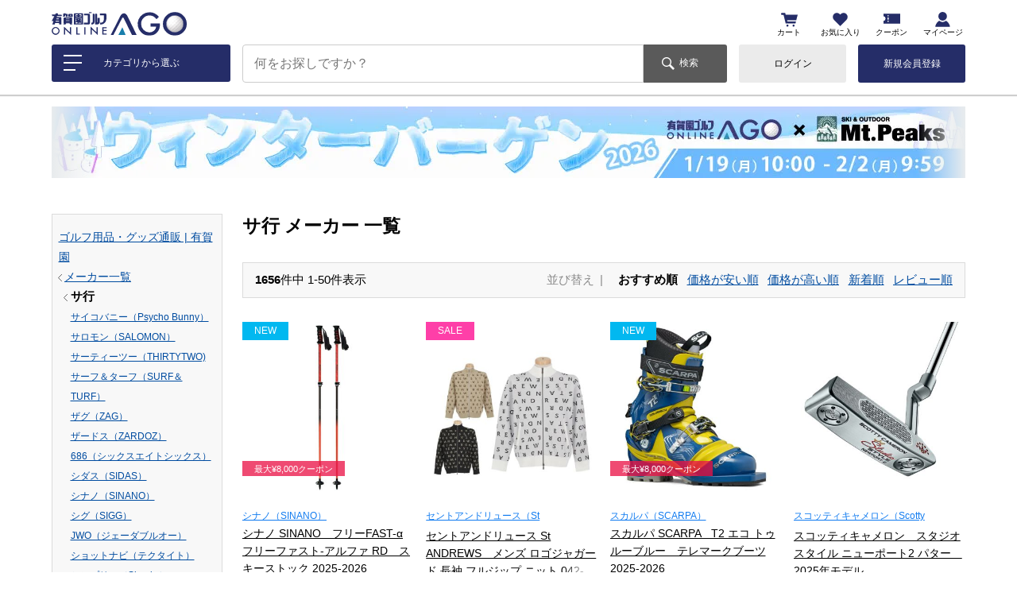

--- FILE ---
content_type: image/svg+xml
request_url: https://arigaengolf.itembox.design/item/custom/img/icn_delivery.svg
body_size: 361
content:
<svg xmlns="http://www.w3.org/2000/svg" width="60" height="60" viewBox="0 0 60 60"><defs><style>.a{fill:none;}.b{fill:#252d68;fill-rule:evenodd;}</style></defs><g transform="translate(3284 -5085)"><rect class="a" width="60" height="60" transform="translate(-3284 5085)"/><path class="b" d="M8.878,39.73H6.658A2.22,2.22,0,0,1,4.439,37.51V33.071H33.291V13.1H43.649a4.618,4.618,0,0,1,4.3,2.457c1.318,2.086,3.409,5.4,4.681,7.5a4.453,4.453,0,0,1,.639,2.3v9.943a4.2,4.2,0,0,1-4.439,4.439H46.607a6.658,6.658,0,0,1-13.316,0h-11.1a6.658,6.658,0,0,1-13.316,0Zm6.658-2.663a2.663,2.663,0,1,1-2.663,2.663A2.665,2.665,0,0,1,15.536,37.066Zm24.413,0a2.663,2.663,0,1,1-2.663,2.663A2.665,2.665,0,0,1,39.949,37.066ZM4.439,23.619a12.2,12.2,0,1,1,17.18-17.18h7.233a2.22,2.22,0,0,1,2.219,2.219V30.852H4.439ZM37.73,17.536v6.658H48.194l-3.167-5.54A2.216,2.216,0,0,0,43.1,17.536ZM12.207,6.439a7.768,7.768,0,1,1-7.768,7.768A7.771,7.771,0,0,1,12.207,6.439Zm1.11,6.658h4.439v2.219H11.1V8.658h2.219Z" transform="translate(-3281 5091)"/></g></svg>

--- FILE ---
content_type: text/javascript
request_url: https://arigaengolf.itembox.design/item/asset/search/js/q_taglog.js?t=20260120162432
body_size: 3141
content:
"use strict";

var _ukwq = typeof _ukwq !== 'undefined' ? _ukwq : [];
var _ukwhost = 'uabizprd.ukw.jp';

(function () {
  document.addEventListener('DOMContentLoaded', function () {

    let global__member_id = ''
    let global__checkout_member_id = window.global__checkout_member_id || '';
    if (global__checkout_member_id === '') {
      getCurrentMemberId();
    } else {
      if (global__checkout_member_id !== '{@ member.id @}') {
        sha256(global__checkout_member_id)
        .then(function (hashed_id) {
          global__member_id = hashed_id;
        });
      }
    }


    let search_page_cartin_item = [];
    let device = checkDisplayDevice();
    executeTaglog()

    function executeTaglog() {
      let page_id = checkCurrentPage();
      if (page_id == 0) { return };

      setTimeout(function(){
        sendTaglog(page_id);
      }, 1000)


      // 検索ページのカートイン
      if (page_id === 1) {
        let selector = device == 'pc' ? '.fs-c-button--primary' : '';
        bindCartInEventSearchPage(selector, sendTaglog, 31);
      }
      // 商品ページのカートイン
      else if (page_id === 2) {
        let selector = device == 'pc' ? '.fs-c-productActionButton' : '.fs-c-productActionButton';
        bindCartInEvent(selector, sendTaglog, 32);
      }
    }


    function sendTaglog(page_id) {
      let current_page_id = page_id;
      _ukwq = []

      try {

        /*********************************************
         * 共通
         *********************************************/

        if (current_page_id !== 0) {
          _ukwq.push(['_setClient', 'arigaen']); // 必須
          _ukwq.push(['_setReqURL', location.href]); // 必須
          _ukwq.push(['_setRefURL', document.referrer]); // 必須
          _ukwq.push(['_setDisplay', device]); // 必須
          if (global__member_id !== '') {
            _ukwq.push(['_setLoginID', global__member_id]);
          }
        }

        /*********************************************
         * 検索ページ
         *********************************************/
        if (current_page_id === 1) {
          _ukwq.push(['_setNumHit', getElementText('.fs-c-listControl__status__total', /件中/)]); // 必須
          _ukwq.push(['_setNumDisp', getElementCount('.fs-c-productList__list__item.fs-c-productListItem')]); // 必須
          _ukwq.push(['_setNumPage', getElementText('.fs-c-pagination__item.is-active', '')]); // 必須

          _ukwq.push(['_setSearchResult', getElementData_ArrayFormat('[data-product-url]', 'productUrl', '').join(',')]); //

          let sort_param = getQueryParam('sort');
          sort_param = sort_param !== void 0 && sort_param !== null ? sort_param : '';
          _ukwq.push(['_setSort', sort_param]); //

          let sort_word = getQueryParam('keyword');
          sort_word = sort_word !== void 0 && sort_word !== null ? sort_word : '';
          _ukwq.push(['_setWord', sort_word]); //

          let category_id_array = getCurrentCategoryIds();
          if (category_id_array.length) {
            _ukwq.push(['_setCategory', category_id_array.join(':')]);
          }

          //_ukwq.push(['_setFilter', getElementText('', '')]);
          //_ukwq.push(['_setP1ReqID', getElementText('', '')]);
          //_ukwq.push(['_setFallbackType', getElementText('', '')]);
          //_ukwq.push(['_setFallbackWord', getElementText('', '')]);
          //_ukwq.push(['_setFallbackCat', getElementText('', '')]);
          _ukwq.push(['_sendSearchLog']); // 必須
        }

        /*********************************************
         * 検索ページ > カートインページ
         *********************************************/
        if (current_page_id === 31) {

          _ukwq.push(['_setCartIn', search_page_cartin_item.join(":")]); // 必須
          _ukwq.push(['_sendCartLog']); // 必須
        }


        /*********************************************
         * 商品詳細ページ
         *********************************************/
        if (current_page_id === 2) {
          _ukwq.push(['_setItem', getItemId()]); // 必須
          _ukwq.push(['_sendProductLog']); // 必須
        }

        /*********************************************
         * 商品詳細ページ > カートインページ
         *********************************************/
        if (current_page_id === 32) {
          let _cart_in_array = getCartInItemIds();

          _ukwq.push(['_setCartIn', _cart_in_array.join(":")]); // 必須
          _ukwq.push(['_sendCartLog']); // 必須
        }


        /*********************************************
         * 購入（チェックアウト）ページ
         *********************************************/
        if (current_page_id === 4) {
          let checkout_items = getCheckOutItemsFromTrackingTag();
          _ukwq.push(['_setCheckout', checkout_items.join(',')]); // 必須
          _ukwq.push(['_sendCheckLog']); // 必須
        }

        /*********************************************
         * 共通処理
         *********************************************/
        if (current_page_id !== 0) {
          (function () {
            var _ukt = document.createElement('script'); _ukt.type = 'text/javascript'; _ukt.async = true;
            _ukt.src = '//' + _ukwhost + '/taglog/ukwlg.js';
            var _uks = document.getElementsByTagName('script')[0]; _uks.parentNode.insertBefore(_ukt, _uks);
          })();

          console.log(_ukwq);
          return true;
        }
      } catch (error) {
        console.warn(error)
        return false;
      }
    }

    // デバイス判定
    function checkDisplayDevice() {
      if (navigator.userAgent.match(/iPhone|Android.+Mobile/)) {
        return 'sp';
      } else {
        return 'pc';
      }
    }

    // 現在のページ判定
    function checkCurrentPage() {
      let current_page_id = 0;
      let pathname = location.pathname;
      let is_category_page = window.global__category_url !== void 0 && window.global__category_url !== '';

      // 商品詳細ページ // カートイン
      if (window.global__product_url !== void 0 && window.global__product_url !== '') {
        current_page_id = 2
      }
      // 検索ページ/商品グループページ
      else if (pathname === '/p/search' || is_category_page) {
        current_page_id = 1
      }
      // 購入（チェックアウト）ページ
      else if (pathname === '/p/checkout/success') {
        current_page_id = 4
      }
      return current_page_id;
    }


    function getQueryParam(query_key) {
      let url = window.location.href;
      query_key = query_key.replace(/[\[\]]/g, "\\$&");
      let regex = new RegExp("[?&]" + query_key + "(=([^&#]*)|&|#|$)"),
        results = regex.exec(url);
      if (!results) return null;
      if (!results[2]) return '';
      return decodeURIComponent(results[2].replace(/\+/g, " "));
    }


    function getItemId() {
      let item_id = '';

      if (window.global__product_url !== void 0 && window.global__product_url !== '') {
        let global_id = window.global__product_url;
        let replaced_id = global_id.replace(/.*\/|\?.*/g, '');
        item_id = replaced_id;

        global_id = null;
      }
      return item_id;
    }

    function getCurrentCategoryIds() {
      let category_id_array = [];
      let category_url = window.global__category_url;
      if (category_url !== '') {
        let pathname = location.pathname;
        let category_path = pathname.replace("/c/", '');
        category_id_array = category_path.split('/');
      }
      category_url = null;
      return category_id_array;
    }

    function bindCartInEventSearchPage(selector, callback, target_page_id) {
      try {
        let elements = document.querySelectorAll(selector);
        if (elements.length) {
          elements.forEach(function (ele) {
            ele.addEventListener('click', function (e) {
              search_page_cartin_item = [];
              let closest = e.target.closest('.fs-c-productList__list__item');

              // ID
              let data_ele = closest.querySelector('[data-product-url]');
              if (!!data_ele) {
                let id = data_ele.dataset['productUrl'];
                search_page_cartin_item.push(id)
              }

              // 購入数
              search_page_cartin_item.push('1')

              // 価格
              let price_ele = closest.querySelector('.fs-c-price__value');
              if (!!price_ele) {
                let price = price_ele.textContent;
                price = price.replace(/[^\d]/g, '')
                search_page_cartin_item.push(price)
              }

              callback(target_page_id);
            });
          })
        }
        return true;
      } catch (error) {
        console.warn(error)
        return false;
      }
    }


    function bindCartInEvent(selector, callback, target_page_id) {
      try {
        let elements = document.querySelectorAll(selector);
        if (elements.length) {
          elements.forEach(function (ele) {
            ele.addEventListener('click', function (e) {
              callback(target_page_id);
            });
          })
        }
        return true;
      } catch (error) {
        console.warn(error)
        return false;
      }
    }


    function getCartInItemIds() {
      let item_info = []

      // カートインした商品情報
      if (window.global__product_url !== void 0 && window.global__product_url !== '') {
        let global_id = window.global__product_url;
        let replaced_id = global_id.replace(/.*\/|\?.*/g, '');
        item_info.push(replaced_id);
      } else {
        item_info.push('');
      }

      // カートインした商品の個数（1以上の整数）
      let quantity_element = document.querySelector('[name="quantity"]');
      if (!!quantity_element) {
        let quantity = quantity_element.value;
        item_info.push(quantity);
      } else {
        item_info.push(1);
      }

      // カートインした商品の販売単価（0以上の整数）
      let price_element = document.querySelector('.c_pd_modalselect_price.fs-c-price__value');
      if (!!price_element) {
        let price = price_element.textContent;
        if (price !== '') {
          price = price.trim().replace(/,/g, '');
          item_info.push(price);
        }
      } else {
        item_info.push(1);
      }

      return item_info;

    }


    function getCheckOutItemIds() {
      let all_item_datas = [];

      let eec_element = document.querySelector('.fs-system-eec');
      if (!!eec_element) {
        let datas = eec_element.dataset['eec'];

        if (datas !== void 0) {
          datas = JSON.parse(datas);
          if (datas.items !== void 0) {
            all_item_datas = datas.items.map(function (item) {
              let tmp_arr = [];
              tmp_arr.push(item.id !== void 0 ? item.id : '');
              tmp_arr.push(item.quantity !== void 0 ? item.quantity : 1);
              tmp_arr.push(item.price !== void 0 ? item.price : '');

              tmp_arr = tmp_arr.join(':')
              return tmp_arr;
            })
          }
        }
      }
      return all_item_datas;
    }

    function getCheckOutItemsFromTrackingTag() {
      let all_item_datas = [];
      let global_products = window.global__checkout_products;
      if (global_products !== void 0) {
        global_products.forEach(function (p) {
          let data = p.join(':');
          all_item_datas.push(data);
        })
      }
      global_products = null;
      return all_item_datas;
    }

    function getElementText(selector, remove_reg) {
      let text = '';
      let element = document.querySelector(selector);
      if (!!element) {
        let ele_text = element.textContent;
        if (ele_text !== void 0) {
          ele_text = ele_text.replace(remove_reg, '');
          text = ele_text;
        }
      }
      return text;
    }

    function getElementData_ArrayFormat(selector, data_name, remove_reg) {
      let text_array = [];
      let elements = document.querySelectorAll(selector);
      if (elements.length) {
        elements.forEach(function (ele) {
          let ele_text = ele.dataset[data_name];
          if (ele_text !== void 0) {
            ele_text = ele_text.replace(remove_reg, '');
            text_array.push(ele_text);
          }
        })
      }
      return text_array;
    }


    function getElementCount(selector) {
      let count = '';
      let element = document.querySelectorAll(selector);
      if (element.length) {
        count = element.length;
      }
      return count;
    }


    async function getCurrentMemberId() {
      let count = 5;
      let timer;

      timer = setInterval(function () {
        let q_member_id = document.querySelector(".fs-clientInfo.is-ready #q_member_id");
        if (!!q_member_id) {
          if (timer !== void 0) {
            clearInterval(timer);
          }

          let data_id = q_member_id.dataset['memberId'];
          if (!!data_id && data_id !== '' && data_id !== 'guest') {
            sha256(data_id)
              .then(function (hashed_id) {
                global__member_id = hashed_id;
              });
          }
        } else {
          count--;
          if (count < 0) {
            if (timer !== void 0) {
              clearInterval(timer);
            }
          }
        }
      }, 500);
    }


    async function sha256(text) {
      if (text !== '') {
        text += 'gdasfd951'
        const uint8 = new TextEncoder().encode(text)
        const digest = await crypto.subtle.digest('SHA-256', uint8)
        return Array.from(new Uint8Array(digest)).map(v => v.toString(16).padStart(2, '0')).join('')
      } else {
        return '';
      }
    }

  });
})();


--- FILE ---
content_type: image/svg+xml
request_url: https://arigaengolf.itembox.design/item/custom/img/ico_arrow_grey_2.svg
body_size: 126
content:
<svg xmlns="http://www.w3.org/2000/svg" width="12.301" height="21.423" viewBox="0 0 12.301 21.423"><defs><style>.a{fill:none;stroke:#666;stroke-linecap:round;stroke-linejoin:round;stroke-width:3px;}</style></defs><path class="a" d="M7.66,20.59l8.68-8.69L7.86,3.41" transform="translate(-5.539 -1.289)"/></svg>

--- FILE ---
content_type: image/svg+xml
request_url: https://arigaengolf.itembox.design/item/custom/img/icn_returns.svg
body_size: 392
content:
<svg xmlns="http://www.w3.org/2000/svg" width="60" height="60" viewBox="0 0 60 60"><defs><style>.a{fill:none;}.b{fill:#252d68;}</style></defs><g transform="translate(3109 -4745)"><rect class="a" width="60" height="60" transform="translate(-3109 4745)"/><g transform="translate(-3102 4752)"><path class="a" d="M0,0H46V46H0Z"/><path class="b" d="M37.5,4.833H25.655a5.727,5.727,0,0,0-10.81,0H3v34.5H37.5Zm-17.25,0A1.917,1.917,0,1,1,18.333,6.75,1.922,1.922,0,0,1,20.25,4.833Zm7.667,23H20.25v5.75L10.667,24l9.583-9.583v5.75h7.667Z" transform="translate(2.75 0.917)"/></g></g></svg>

--- FILE ---
content_type: image/svg+xml
request_url: https://arigaengolf.itembox.design/item/custom/img/nav_coupon.svg
body_size: 244
content:
<svg xmlns="http://www.w3.org/2000/svg" width="20.002" height="16" viewBox="0 0 20.002 16"><g transform="translate(4326.002 19274)"><rect width="20" height="16" transform="translate(-4326 -19274)" fill="none"/><path d="M1515,801.985v3.1a2.821,2.821,0,0,1,0,5.589v3.1h20V801.985Zm6.269,9.73h-1.48v-1.309h1.48Zm0-2.6h-1.48v-2.484h1.48Zm0-3.855h-1.48v-1.31h1.48Z" transform="translate(-5841 -20073.984)" fill="#252d68"/></g></svg>